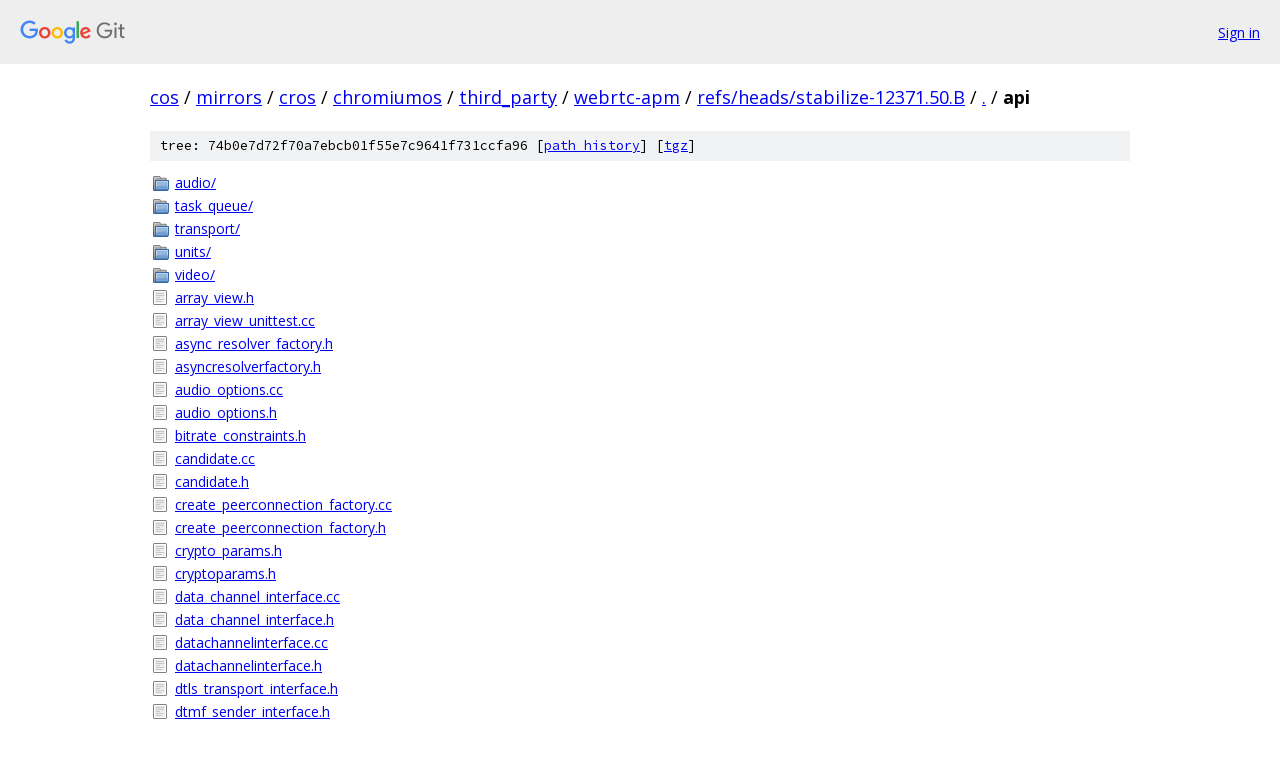

--- FILE ---
content_type: text/html; charset=utf-8
request_url: https://cos.googlesource.com/mirrors/cros/chromiumos/third_party/webrtc-apm/+/refs/heads/stabilize-12371.50.B/api/
body_size: 2242
content:
<!DOCTYPE html><html lang="en"><head><meta charset="utf-8"><meta name="viewport" content="width=device-width, initial-scale=1"><title>api - mirrors/cros/chromiumos/third_party/webrtc-apm - Git at Google</title><link rel="stylesheet" type="text/css" href="/+static/base.css"><!-- default customHeadTagPart --></head><body class="Site"><header class="Site-header"><div class="Header"><a class="Header-image" href="/"><img src="//www.gstatic.com/images/branding/lockups/2x/lockup_git_color_108x24dp.png" width="108" height="24" alt="Google Git"></a><div class="Header-menu"> <a class="Header-menuItem" href="https://accounts.google.com/AccountChooser?faa=1&amp;continue=https://cos.googlesource.com/login/mirrors/cros/chromiumos/third_party/webrtc-apm/%2B/refs/heads/stabilize-12371.50.B/api">Sign in</a> </div></div></header><div class="Site-content"><div class="Container "><div class="Breadcrumbs"><a class="Breadcrumbs-crumb" href="/?format=HTML">cos</a> / <a class="Breadcrumbs-crumb" href="/mirrors/">mirrors</a> / <a class="Breadcrumbs-crumb" href="/mirrors/cros/">cros</a> / <a class="Breadcrumbs-crumb" href="/mirrors/cros/chromiumos/">chromiumos</a> / <a class="Breadcrumbs-crumb" href="/mirrors/cros/chromiumos/third_party/">third_party</a> / <a class="Breadcrumbs-crumb" href="/mirrors/cros/chromiumos/third_party/webrtc-apm/">webrtc-apm</a> / <a class="Breadcrumbs-crumb" href="/mirrors/cros/chromiumos/third_party/webrtc-apm/+/refs/heads/stabilize-12371.50.B">refs/heads/stabilize-12371.50.B</a> / <a class="Breadcrumbs-crumb" href="/mirrors/cros/chromiumos/third_party/webrtc-apm/+/refs/heads/stabilize-12371.50.B/">.</a> / <span class="Breadcrumbs-crumb">api</span></div><div class="TreeDetail"><div class="u-sha1 u-monospace TreeDetail-sha1">tree: 74b0e7d72f70a7ebcb01f55e7c9641f731ccfa96 [<a href="/mirrors/cros/chromiumos/third_party/webrtc-apm/+log/refs/heads/stabilize-12371.50.B/api">path history</a>] <span>[<a href="/mirrors/cros/chromiumos/third_party/webrtc-apm/+archive/refs/heads/stabilize-12371.50.B/api.tar.gz">tgz</a>]</span></div><ol class="FileList"><li class="FileList-item FileList-item--gitTree" title="Tree - audio/"><a class="FileList-itemLink" href="/mirrors/cros/chromiumos/third_party/webrtc-apm/+/refs/heads/stabilize-12371.50.B/api/audio/">audio/</a></li><li class="FileList-item FileList-item--gitTree" title="Tree - task_queue/"><a class="FileList-itemLink" href="/mirrors/cros/chromiumos/third_party/webrtc-apm/+/refs/heads/stabilize-12371.50.B/api/task_queue/">task_queue/</a></li><li class="FileList-item FileList-item--gitTree" title="Tree - transport/"><a class="FileList-itemLink" href="/mirrors/cros/chromiumos/third_party/webrtc-apm/+/refs/heads/stabilize-12371.50.B/api/transport/">transport/</a></li><li class="FileList-item FileList-item--gitTree" title="Tree - units/"><a class="FileList-itemLink" href="/mirrors/cros/chromiumos/third_party/webrtc-apm/+/refs/heads/stabilize-12371.50.B/api/units/">units/</a></li><li class="FileList-item FileList-item--gitTree" title="Tree - video/"><a class="FileList-itemLink" href="/mirrors/cros/chromiumos/third_party/webrtc-apm/+/refs/heads/stabilize-12371.50.B/api/video/">video/</a></li><li class="FileList-item FileList-item--regularFile" title="Regular file - array_view.h"><a class="FileList-itemLink" href="/mirrors/cros/chromiumos/third_party/webrtc-apm/+/refs/heads/stabilize-12371.50.B/api/array_view.h">array_view.h</a></li><li class="FileList-item FileList-item--regularFile" title="Regular file - array_view_unittest.cc"><a class="FileList-itemLink" href="/mirrors/cros/chromiumos/third_party/webrtc-apm/+/refs/heads/stabilize-12371.50.B/api/array_view_unittest.cc">array_view_unittest.cc</a></li><li class="FileList-item FileList-item--regularFile" title="Regular file - async_resolver_factory.h"><a class="FileList-itemLink" href="/mirrors/cros/chromiumos/third_party/webrtc-apm/+/refs/heads/stabilize-12371.50.B/api/async_resolver_factory.h">async_resolver_factory.h</a></li><li class="FileList-item FileList-item--regularFile" title="Regular file - asyncresolverfactory.h"><a class="FileList-itemLink" href="/mirrors/cros/chromiumos/third_party/webrtc-apm/+/refs/heads/stabilize-12371.50.B/api/asyncresolverfactory.h">asyncresolverfactory.h</a></li><li class="FileList-item FileList-item--regularFile" title="Regular file - audio_options.cc"><a class="FileList-itemLink" href="/mirrors/cros/chromiumos/third_party/webrtc-apm/+/refs/heads/stabilize-12371.50.B/api/audio_options.cc">audio_options.cc</a></li><li class="FileList-item FileList-item--regularFile" title="Regular file - audio_options.h"><a class="FileList-itemLink" href="/mirrors/cros/chromiumos/third_party/webrtc-apm/+/refs/heads/stabilize-12371.50.B/api/audio_options.h">audio_options.h</a></li><li class="FileList-item FileList-item--regularFile" title="Regular file - bitrate_constraints.h"><a class="FileList-itemLink" href="/mirrors/cros/chromiumos/third_party/webrtc-apm/+/refs/heads/stabilize-12371.50.B/api/bitrate_constraints.h">bitrate_constraints.h</a></li><li class="FileList-item FileList-item--regularFile" title="Regular file - candidate.cc"><a class="FileList-itemLink" href="/mirrors/cros/chromiumos/third_party/webrtc-apm/+/refs/heads/stabilize-12371.50.B/api/candidate.cc">candidate.cc</a></li><li class="FileList-item FileList-item--regularFile" title="Regular file - candidate.h"><a class="FileList-itemLink" href="/mirrors/cros/chromiumos/third_party/webrtc-apm/+/refs/heads/stabilize-12371.50.B/api/candidate.h">candidate.h</a></li><li class="FileList-item FileList-item--regularFile" title="Regular file - create_peerconnection_factory.cc"><a class="FileList-itemLink" href="/mirrors/cros/chromiumos/third_party/webrtc-apm/+/refs/heads/stabilize-12371.50.B/api/create_peerconnection_factory.cc">create_peerconnection_factory.cc</a></li><li class="FileList-item FileList-item--regularFile" title="Regular file - create_peerconnection_factory.h"><a class="FileList-itemLink" href="/mirrors/cros/chromiumos/third_party/webrtc-apm/+/refs/heads/stabilize-12371.50.B/api/create_peerconnection_factory.h">create_peerconnection_factory.h</a></li><li class="FileList-item FileList-item--regularFile" title="Regular file - crypto_params.h"><a class="FileList-itemLink" href="/mirrors/cros/chromiumos/third_party/webrtc-apm/+/refs/heads/stabilize-12371.50.B/api/crypto_params.h">crypto_params.h</a></li><li class="FileList-item FileList-item--regularFile" title="Regular file - cryptoparams.h"><a class="FileList-itemLink" href="/mirrors/cros/chromiumos/third_party/webrtc-apm/+/refs/heads/stabilize-12371.50.B/api/cryptoparams.h">cryptoparams.h</a></li><li class="FileList-item FileList-item--regularFile" title="Regular file - data_channel_interface.cc"><a class="FileList-itemLink" href="/mirrors/cros/chromiumos/third_party/webrtc-apm/+/refs/heads/stabilize-12371.50.B/api/data_channel_interface.cc">data_channel_interface.cc</a></li><li class="FileList-item FileList-item--regularFile" title="Regular file - data_channel_interface.h"><a class="FileList-itemLink" href="/mirrors/cros/chromiumos/third_party/webrtc-apm/+/refs/heads/stabilize-12371.50.B/api/data_channel_interface.h">data_channel_interface.h</a></li><li class="FileList-item FileList-item--regularFile" title="Regular file - datachannelinterface.cc"><a class="FileList-itemLink" href="/mirrors/cros/chromiumos/third_party/webrtc-apm/+/refs/heads/stabilize-12371.50.B/api/datachannelinterface.cc">datachannelinterface.cc</a></li><li class="FileList-item FileList-item--regularFile" title="Regular file - datachannelinterface.h"><a class="FileList-itemLink" href="/mirrors/cros/chromiumos/third_party/webrtc-apm/+/refs/heads/stabilize-12371.50.B/api/datachannelinterface.h">datachannelinterface.h</a></li><li class="FileList-item FileList-item--regularFile" title="Regular file - dtls_transport_interface.h"><a class="FileList-itemLink" href="/mirrors/cros/chromiumos/third_party/webrtc-apm/+/refs/heads/stabilize-12371.50.B/api/dtls_transport_interface.h">dtls_transport_interface.h</a></li><li class="FileList-item FileList-item--regularFile" title="Regular file - dtmf_sender_interface.h"><a class="FileList-itemLink" href="/mirrors/cros/chromiumos/third_party/webrtc-apm/+/refs/heads/stabilize-12371.50.B/api/dtmf_sender_interface.h">dtmf_sender_interface.h</a></li><li class="FileList-item FileList-item--regularFile" title="Regular file - dtmfsenderinterface.h"><a class="FileList-itemLink" href="/mirrors/cros/chromiumos/third_party/webrtc-apm/+/refs/heads/stabilize-12371.50.B/api/dtmfsenderinterface.h">dtmfsenderinterface.h</a></li><li class="FileList-item FileList-item--regularFile" title="Regular file - fakemetricsobserver.cc"><a class="FileList-itemLink" href="/mirrors/cros/chromiumos/third_party/webrtc-apm/+/refs/heads/stabilize-12371.50.B/api/fakemetricsobserver.cc">fakemetricsobserver.cc</a></li><li class="FileList-item FileList-item--regularFile" title="Regular file - fakemetricsobserver.h"><a class="FileList-itemLink" href="/mirrors/cros/chromiumos/third_party/webrtc-apm/+/refs/heads/stabilize-12371.50.B/api/fakemetricsobserver.h">fakemetricsobserver.h</a></li><li class="FileList-item FileList-item--regularFile" title="Regular file - fec_controller.h"><a class="FileList-itemLink" href="/mirrors/cros/chromiumos/third_party/webrtc-apm/+/refs/heads/stabilize-12371.50.B/api/fec_controller.h">fec_controller.h</a></li><li class="FileList-item FileList-item--regularFile" title="Regular file - ice_transport_factory.cc"><a class="FileList-itemLink" href="/mirrors/cros/chromiumos/third_party/webrtc-apm/+/refs/heads/stabilize-12371.50.B/api/ice_transport_factory.cc">ice_transport_factory.cc</a></li><li class="FileList-item FileList-item--regularFile" title="Regular file - ice_transport_factory.h"><a class="FileList-itemLink" href="/mirrors/cros/chromiumos/third_party/webrtc-apm/+/refs/heads/stabilize-12371.50.B/api/ice_transport_factory.h">ice_transport_factory.h</a></li><li class="FileList-item FileList-item--regularFile" title="Regular file - ice_transport_interface.h"><a class="FileList-itemLink" href="/mirrors/cros/chromiumos/third_party/webrtc-apm/+/refs/heads/stabilize-12371.50.B/api/ice_transport_interface.h">ice_transport_interface.h</a></li><li class="FileList-item FileList-item--regularFile" title="Regular file - jsep.cc"><a class="FileList-itemLink" href="/mirrors/cros/chromiumos/third_party/webrtc-apm/+/refs/heads/stabilize-12371.50.B/api/jsep.cc">jsep.cc</a></li><li class="FileList-item FileList-item--regularFile" title="Regular file - jsep.h"><a class="FileList-itemLink" href="/mirrors/cros/chromiumos/third_party/webrtc-apm/+/refs/heads/stabilize-12371.50.B/api/jsep.h">jsep.h</a></li><li class="FileList-item FileList-item--regularFile" title="Regular file - jsep_ice_candidate.cc"><a class="FileList-itemLink" href="/mirrors/cros/chromiumos/third_party/webrtc-apm/+/refs/heads/stabilize-12371.50.B/api/jsep_ice_candidate.cc">jsep_ice_candidate.cc</a></li><li class="FileList-item FileList-item--regularFile" title="Regular file - jsep_ice_candidate.h"><a class="FileList-itemLink" href="/mirrors/cros/chromiumos/third_party/webrtc-apm/+/refs/heads/stabilize-12371.50.B/api/jsep_ice_candidate.h">jsep_ice_candidate.h</a></li><li class="FileList-item FileList-item--regularFile" title="Regular file - jsep_session_description.h"><a class="FileList-itemLink" href="/mirrors/cros/chromiumos/third_party/webrtc-apm/+/refs/heads/stabilize-12371.50.B/api/jsep_session_description.h">jsep_session_description.h</a></li><li class="FileList-item FileList-item--regularFile" title="Regular file - jsepicecandidate.cc"><a class="FileList-itemLink" href="/mirrors/cros/chromiumos/third_party/webrtc-apm/+/refs/heads/stabilize-12371.50.B/api/jsepicecandidate.cc">jsepicecandidate.cc</a></li><li class="FileList-item FileList-item--regularFile" title="Regular file - jsepicecandidate.h"><a class="FileList-itemLink" href="/mirrors/cros/chromiumos/third_party/webrtc-apm/+/refs/heads/stabilize-12371.50.B/api/jsepicecandidate.h">jsepicecandidate.h</a></li><li class="FileList-item FileList-item--regularFile" title="Regular file - jsepsessiondescription.h"><a class="FileList-itemLink" href="/mirrors/cros/chromiumos/third_party/webrtc-apm/+/refs/heads/stabilize-12371.50.B/api/jsepsessiondescription.h">jsepsessiondescription.h</a></li><li class="FileList-item FileList-item--regularFile" title="Regular file - media_stream_interface.cc"><a class="FileList-itemLink" href="/mirrors/cros/chromiumos/third_party/webrtc-apm/+/refs/heads/stabilize-12371.50.B/api/media_stream_interface.cc">media_stream_interface.cc</a></li><li class="FileList-item FileList-item--regularFile" title="Regular file - media_stream_interface.h"><a class="FileList-itemLink" href="/mirrors/cros/chromiumos/third_party/webrtc-apm/+/refs/heads/stabilize-12371.50.B/api/media_stream_interface.h">media_stream_interface.h</a></li><li class="FileList-item FileList-item--regularFile" title="Regular file - media_stream_proxy.h"><a class="FileList-itemLink" href="/mirrors/cros/chromiumos/third_party/webrtc-apm/+/refs/heads/stabilize-12371.50.B/api/media_stream_proxy.h">media_stream_proxy.h</a></li><li class="FileList-item FileList-item--regularFile" title="Regular file - media_stream_track_proxy.h"><a class="FileList-itemLink" href="/mirrors/cros/chromiumos/third_party/webrtc-apm/+/refs/heads/stabilize-12371.50.B/api/media_stream_track_proxy.h">media_stream_track_proxy.h</a></li><li class="FileList-item FileList-item--regularFile" title="Regular file - media_transport_interface.cc"><a class="FileList-itemLink" href="/mirrors/cros/chromiumos/third_party/webrtc-apm/+/refs/heads/stabilize-12371.50.B/api/media_transport_interface.cc">media_transport_interface.cc</a></li><li class="FileList-item FileList-item--regularFile" title="Regular file - media_transport_interface.h"><a class="FileList-itemLink" href="/mirrors/cros/chromiumos/third_party/webrtc-apm/+/refs/heads/stabilize-12371.50.B/api/media_transport_interface.h">media_transport_interface.h</a></li><li class="FileList-item FileList-item--regularFile" title="Regular file - media_types.cc"><a class="FileList-itemLink" href="/mirrors/cros/chromiumos/third_party/webrtc-apm/+/refs/heads/stabilize-12371.50.B/api/media_types.cc">media_types.cc</a></li><li class="FileList-item FileList-item--regularFile" title="Regular file - media_types.h"><a class="FileList-itemLink" href="/mirrors/cros/chromiumos/third_party/webrtc-apm/+/refs/heads/stabilize-12371.50.B/api/media_types.h">media_types.h</a></li><li class="FileList-item FileList-item--regularFile" title="Regular file - mediaconstraintsinterface.cc"><a class="FileList-itemLink" href="/mirrors/cros/chromiumos/third_party/webrtc-apm/+/refs/heads/stabilize-12371.50.B/api/mediaconstraintsinterface.cc">mediaconstraintsinterface.cc</a></li><li class="FileList-item FileList-item--regularFile" title="Regular file - mediaconstraintsinterface.h"><a class="FileList-itemLink" href="/mirrors/cros/chromiumos/third_party/webrtc-apm/+/refs/heads/stabilize-12371.50.B/api/mediaconstraintsinterface.h">mediaconstraintsinterface.h</a></li><li class="FileList-item FileList-item--regularFile" title="Regular file - mediastreaminterface.cc"><a class="FileList-itemLink" href="/mirrors/cros/chromiumos/third_party/webrtc-apm/+/refs/heads/stabilize-12371.50.B/api/mediastreaminterface.cc">mediastreaminterface.cc</a></li><li class="FileList-item FileList-item--regularFile" title="Regular file - mediastreaminterface.h"><a class="FileList-itemLink" href="/mirrors/cros/chromiumos/third_party/webrtc-apm/+/refs/heads/stabilize-12371.50.B/api/mediastreaminterface.h">mediastreaminterface.h</a></li><li class="FileList-item FileList-item--regularFile" title="Regular file - mediastreamproxy.h"><a class="FileList-itemLink" href="/mirrors/cros/chromiumos/third_party/webrtc-apm/+/refs/heads/stabilize-12371.50.B/api/mediastreamproxy.h">mediastreamproxy.h</a></li><li class="FileList-item FileList-item--regularFile" title="Regular file - mediastreamtrackproxy.h"><a class="FileList-itemLink" href="/mirrors/cros/chromiumos/third_party/webrtc-apm/+/refs/heads/stabilize-12371.50.B/api/mediastreamtrackproxy.h">mediastreamtrackproxy.h</a></li><li class="FileList-item FileList-item--regularFile" title="Regular file - mediatypes.cc"><a class="FileList-itemLink" href="/mirrors/cros/chromiumos/third_party/webrtc-apm/+/refs/heads/stabilize-12371.50.B/api/mediatypes.cc">mediatypes.cc</a></li><li class="FileList-item FileList-item--regularFile" title="Regular file - mediatypes.h"><a class="FileList-itemLink" href="/mirrors/cros/chromiumos/third_party/webrtc-apm/+/refs/heads/stabilize-12371.50.B/api/mediatypes.h">mediatypes.h</a></li><li class="FileList-item FileList-item--regularFile" title="Regular file - module.mk"><a class="FileList-itemLink" href="/mirrors/cros/chromiumos/third_party/webrtc-apm/+/refs/heads/stabilize-12371.50.B/api/module.mk">module.mk</a></li><li class="FileList-item FileList-item--regularFile" title="Regular file - notifier.h"><a class="FileList-itemLink" href="/mirrors/cros/chromiumos/third_party/webrtc-apm/+/refs/heads/stabilize-12371.50.B/api/notifier.h">notifier.h</a></li><li class="FileList-item FileList-item--regularFile" title="Regular file - optional.cc"><a class="FileList-itemLink" href="/mirrors/cros/chromiumos/third_party/webrtc-apm/+/refs/heads/stabilize-12371.50.B/api/optional.cc">optional.cc</a></li><li class="FileList-item FileList-item--regularFile" title="Regular file - optional.h"><a class="FileList-itemLink" href="/mirrors/cros/chromiumos/third_party/webrtc-apm/+/refs/heads/stabilize-12371.50.B/api/optional.h">optional.h</a></li><li class="FileList-item FileList-item--regularFile" title="Regular file - optional_unittest.cc"><a class="FileList-itemLink" href="/mirrors/cros/chromiumos/third_party/webrtc-apm/+/refs/heads/stabilize-12371.50.B/api/optional_unittest.cc">optional_unittest.cc</a></li><li class="FileList-item FileList-item--regularFile" title="Regular file - peer_connection_factory_proxy.h"><a class="FileList-itemLink" href="/mirrors/cros/chromiumos/third_party/webrtc-apm/+/refs/heads/stabilize-12371.50.B/api/peer_connection_factory_proxy.h">peer_connection_factory_proxy.h</a></li><li class="FileList-item FileList-item--regularFile" title="Regular file - peer_connection_interface.cc"><a class="FileList-itemLink" href="/mirrors/cros/chromiumos/third_party/webrtc-apm/+/refs/heads/stabilize-12371.50.B/api/peer_connection_interface.cc">peer_connection_interface.cc</a></li><li class="FileList-item FileList-item--regularFile" title="Regular file - peer_connection_interface.h"><a class="FileList-itemLink" href="/mirrors/cros/chromiumos/third_party/webrtc-apm/+/refs/heads/stabilize-12371.50.B/api/peer_connection_interface.h">peer_connection_interface.h</a></li><li class="FileList-item FileList-item--regularFile" title="Regular file - peer_connection_proxy.h"><a class="FileList-itemLink" href="/mirrors/cros/chromiumos/third_party/webrtc-apm/+/refs/heads/stabilize-12371.50.B/api/peer_connection_proxy.h">peer_connection_proxy.h</a></li><li class="FileList-item FileList-item--regularFile" title="Regular file - peerconnectionfactoryproxy.h"><a class="FileList-itemLink" href="/mirrors/cros/chromiumos/third_party/webrtc-apm/+/refs/heads/stabilize-12371.50.B/api/peerconnectionfactoryproxy.h">peerconnectionfactoryproxy.h</a></li><li class="FileList-item FileList-item--regularFile" title="Regular file - peerconnectioninterface.cc"><a class="FileList-itemLink" href="/mirrors/cros/chromiumos/third_party/webrtc-apm/+/refs/heads/stabilize-12371.50.B/api/peerconnectioninterface.cc">peerconnectioninterface.cc</a></li><li class="FileList-item FileList-item--regularFile" title="Regular file - peerconnectioninterface.h"><a class="FileList-itemLink" href="/mirrors/cros/chromiumos/third_party/webrtc-apm/+/refs/heads/stabilize-12371.50.B/api/peerconnectioninterface.h">peerconnectioninterface.h</a></li><li class="FileList-item FileList-item--regularFile" title="Regular file - peerconnectionproxy.h"><a class="FileList-itemLink" href="/mirrors/cros/chromiumos/third_party/webrtc-apm/+/refs/heads/stabilize-12371.50.B/api/peerconnectionproxy.h">peerconnectionproxy.h</a></li><li class="FileList-item FileList-item--regularFile" title="Regular file - proxy.cc"><a class="FileList-itemLink" href="/mirrors/cros/chromiumos/third_party/webrtc-apm/+/refs/heads/stabilize-12371.50.B/api/proxy.cc">proxy.cc</a></li><li class="FileList-item FileList-item--regularFile" title="Regular file - proxy.h"><a class="FileList-itemLink" href="/mirrors/cros/chromiumos/third_party/webrtc-apm/+/refs/heads/stabilize-12371.50.B/api/proxy.h">proxy.h</a></li><li class="FileList-item FileList-item--regularFile" title="Regular file - ref_counted_base.h"><a class="FileList-itemLink" href="/mirrors/cros/chromiumos/third_party/webrtc-apm/+/refs/heads/stabilize-12371.50.B/api/ref_counted_base.h">ref_counted_base.h</a></li><li class="FileList-item FileList-item--regularFile" title="Regular file - refcountedbase.h"><a class="FileList-itemLink" href="/mirrors/cros/chromiumos/third_party/webrtc-apm/+/refs/heads/stabilize-12371.50.B/api/refcountedbase.h">refcountedbase.h</a></li><li class="FileList-item FileList-item--regularFile" title="Regular file - rtc_error.cc"><a class="FileList-itemLink" href="/mirrors/cros/chromiumos/third_party/webrtc-apm/+/refs/heads/stabilize-12371.50.B/api/rtc_error.cc">rtc_error.cc</a></li><li class="FileList-item FileList-item--regularFile" title="Regular file - rtc_error.h"><a class="FileList-itemLink" href="/mirrors/cros/chromiumos/third_party/webrtc-apm/+/refs/heads/stabilize-12371.50.B/api/rtc_error.h">rtc_error.h</a></li><li class="FileList-item FileList-item--regularFile" title="Regular file - rtc_error_unittest.cc"><a class="FileList-itemLink" href="/mirrors/cros/chromiumos/third_party/webrtc-apm/+/refs/heads/stabilize-12371.50.B/api/rtc_error_unittest.cc">rtc_error_unittest.cc</a></li><li class="FileList-item FileList-item--regularFile" title="Regular file - rtc_event_log_output.h"><a class="FileList-itemLink" href="/mirrors/cros/chromiumos/third_party/webrtc-apm/+/refs/heads/stabilize-12371.50.B/api/rtc_event_log_output.h">rtc_event_log_output.h</a></li><li class="FileList-item FileList-item--regularFile" title="Regular file - rtcerror.cc"><a class="FileList-itemLink" href="/mirrors/cros/chromiumos/third_party/webrtc-apm/+/refs/heads/stabilize-12371.50.B/api/rtcerror.cc">rtcerror.cc</a></li><li class="FileList-item FileList-item--regularFile" title="Regular file - rtcerror.h"><a class="FileList-itemLink" href="/mirrors/cros/chromiumos/third_party/webrtc-apm/+/refs/heads/stabilize-12371.50.B/api/rtcerror.h">rtcerror.h</a></li><li class="FileList-item FileList-item--regularFile" title="Regular file - rtcerror_unittest.cc"><a class="FileList-itemLink" href="/mirrors/cros/chromiumos/third_party/webrtc-apm/+/refs/heads/stabilize-12371.50.B/api/rtcerror_unittest.cc">rtcerror_unittest.cc</a></li><li class="FileList-item FileList-item--regularFile" title="Regular file - rtceventlogoutput.h"><a class="FileList-itemLink" href="/mirrors/cros/chromiumos/third_party/webrtc-apm/+/refs/heads/stabilize-12371.50.B/api/rtceventlogoutput.h">rtceventlogoutput.h</a></li><li class="FileList-item FileList-item--regularFile" title="Regular file - rtp_headers.cc"><a class="FileList-itemLink" href="/mirrors/cros/chromiumos/third_party/webrtc-apm/+/refs/heads/stabilize-12371.50.B/api/rtp_headers.cc">rtp_headers.cc</a></li><li class="FileList-item FileList-item--regularFile" title="Regular file - rtp_headers.h"><a class="FileList-itemLink" href="/mirrors/cros/chromiumos/third_party/webrtc-apm/+/refs/heads/stabilize-12371.50.B/api/rtp_headers.h">rtp_headers.h</a></li><li class="FileList-item FileList-item--regularFile" title="Regular file - rtp_parameters.cc"><a class="FileList-itemLink" href="/mirrors/cros/chromiumos/third_party/webrtc-apm/+/refs/heads/stabilize-12371.50.B/api/rtp_parameters.cc">rtp_parameters.cc</a></li><li class="FileList-item FileList-item--regularFile" title="Regular file - rtp_parameters.h"><a class="FileList-itemLink" href="/mirrors/cros/chromiumos/third_party/webrtc-apm/+/refs/heads/stabilize-12371.50.B/api/rtp_parameters.h">rtp_parameters.h</a></li><li class="FileList-item FileList-item--regularFile" title="Regular file - rtp_parameters_unittest.cc"><a class="FileList-itemLink" href="/mirrors/cros/chromiumos/third_party/webrtc-apm/+/refs/heads/stabilize-12371.50.B/api/rtp_parameters_unittest.cc">rtp_parameters_unittest.cc</a></li><li class="FileList-item FileList-item--regularFile" title="Regular file - rtp_receiver_interface.cc"><a class="FileList-itemLink" href="/mirrors/cros/chromiumos/third_party/webrtc-apm/+/refs/heads/stabilize-12371.50.B/api/rtp_receiver_interface.cc">rtp_receiver_interface.cc</a></li><li class="FileList-item FileList-item--regularFile" title="Regular file - rtp_receiver_interface.h"><a class="FileList-itemLink" href="/mirrors/cros/chromiumos/third_party/webrtc-apm/+/refs/heads/stabilize-12371.50.B/api/rtp_receiver_interface.h">rtp_receiver_interface.h</a></li><li class="FileList-item FileList-item--regularFile" title="Regular file - rtp_sender_interface.cc"><a class="FileList-itemLink" href="/mirrors/cros/chromiumos/third_party/webrtc-apm/+/refs/heads/stabilize-12371.50.B/api/rtp_sender_interface.cc">rtp_sender_interface.cc</a></li><li class="FileList-item FileList-item--regularFile" title="Regular file - rtp_sender_interface.h"><a class="FileList-itemLink" href="/mirrors/cros/chromiumos/third_party/webrtc-apm/+/refs/heads/stabilize-12371.50.B/api/rtp_sender_interface.h">rtp_sender_interface.h</a></li><li class="FileList-item FileList-item--regularFile" title="Regular file - rtp_transceiver_interface.cc"><a class="FileList-itemLink" href="/mirrors/cros/chromiumos/third_party/webrtc-apm/+/refs/heads/stabilize-12371.50.B/api/rtp_transceiver_interface.cc">rtp_transceiver_interface.cc</a></li><li class="FileList-item FileList-item--regularFile" title="Regular file - rtp_transceiver_interface.h"><a class="FileList-itemLink" href="/mirrors/cros/chromiumos/third_party/webrtc-apm/+/refs/heads/stabilize-12371.50.B/api/rtp_transceiver_interface.h">rtp_transceiver_interface.h</a></li><li class="FileList-item FileList-item--regularFile" title="Regular file - rtpparameters.cc"><a class="FileList-itemLink" href="/mirrors/cros/chromiumos/third_party/webrtc-apm/+/refs/heads/stabilize-12371.50.B/api/rtpparameters.cc">rtpparameters.cc</a></li><li class="FileList-item FileList-item--regularFile" title="Regular file - rtpparameters.h"><a class="FileList-itemLink" href="/mirrors/cros/chromiumos/third_party/webrtc-apm/+/refs/heads/stabilize-12371.50.B/api/rtpparameters.h">rtpparameters.h</a></li><li class="FileList-item FileList-item--regularFile" title="Regular file - rtpparameters_unittest.cc"><a class="FileList-itemLink" href="/mirrors/cros/chromiumos/third_party/webrtc-apm/+/refs/heads/stabilize-12371.50.B/api/rtpparameters_unittest.cc">rtpparameters_unittest.cc</a></li><li class="FileList-item FileList-item--regularFile" title="Regular file - rtpreceiverinterface.cc"><a class="FileList-itemLink" href="/mirrors/cros/chromiumos/third_party/webrtc-apm/+/refs/heads/stabilize-12371.50.B/api/rtpreceiverinterface.cc">rtpreceiverinterface.cc</a></li><li class="FileList-item FileList-item--regularFile" title="Regular file - rtpreceiverinterface.h"><a class="FileList-itemLink" href="/mirrors/cros/chromiumos/third_party/webrtc-apm/+/refs/heads/stabilize-12371.50.B/api/rtpreceiverinterface.h">rtpreceiverinterface.h</a></li><li class="FileList-item FileList-item--regularFile" title="Regular file - rtpsenderinterface.cc"><a class="FileList-itemLink" href="/mirrors/cros/chromiumos/third_party/webrtc-apm/+/refs/heads/stabilize-12371.50.B/api/rtpsenderinterface.cc">rtpsenderinterface.cc</a></li><li class="FileList-item FileList-item--regularFile" title="Regular file - rtpsenderinterface.h"><a class="FileList-itemLink" href="/mirrors/cros/chromiumos/third_party/webrtc-apm/+/refs/heads/stabilize-12371.50.B/api/rtpsenderinterface.h">rtpsenderinterface.h</a></li><li class="FileList-item FileList-item--regularFile" title="Regular file - rtptransceiverinterface.cc"><a class="FileList-itemLink" href="/mirrors/cros/chromiumos/third_party/webrtc-apm/+/refs/heads/stabilize-12371.50.B/api/rtptransceiverinterface.cc">rtptransceiverinterface.cc</a></li><li class="FileList-item FileList-item--regularFile" title="Regular file - rtptransceiverinterface.h"><a class="FileList-itemLink" href="/mirrors/cros/chromiumos/third_party/webrtc-apm/+/refs/heads/stabilize-12371.50.B/api/rtptransceiverinterface.h">rtptransceiverinterface.h</a></li><li class="FileList-item FileList-item--regularFile" title="Regular file - scoped_refptr.h"><a class="FileList-itemLink" href="/mirrors/cros/chromiumos/third_party/webrtc-apm/+/refs/heads/stabilize-12371.50.B/api/scoped_refptr.h">scoped_refptr.h</a></li><li class="FileList-item FileList-item--regularFile" title="Regular file - sctp_transport_interface.cc"><a class="FileList-itemLink" href="/mirrors/cros/chromiumos/third_party/webrtc-apm/+/refs/heads/stabilize-12371.50.B/api/sctp_transport_interface.cc">sctp_transport_interface.cc</a></li><li class="FileList-item FileList-item--regularFile" title="Regular file - sctp_transport_interface.h"><a class="FileList-itemLink" href="/mirrors/cros/chromiumos/third_party/webrtc-apm/+/refs/heads/stabilize-12371.50.B/api/sctp_transport_interface.h">sctp_transport_interface.h</a></li><li class="FileList-item FileList-item--regularFile" title="Regular file - set_remote_description_observer_interface.h"><a class="FileList-itemLink" href="/mirrors/cros/chromiumos/third_party/webrtc-apm/+/refs/heads/stabilize-12371.50.B/api/set_remote_description_observer_interface.h">set_remote_description_observer_interface.h</a></li><li class="FileList-item FileList-item--regularFile" title="Regular file - setremotedescriptionobserverinterface.h"><a class="FileList-itemLink" href="/mirrors/cros/chromiumos/third_party/webrtc-apm/+/refs/heads/stabilize-12371.50.B/api/setremotedescriptionobserverinterface.h">setremotedescriptionobserverinterface.h</a></li><li class="FileList-item FileList-item--regularFile" title="Regular file - stats_types.cc"><a class="FileList-itemLink" href="/mirrors/cros/chromiumos/third_party/webrtc-apm/+/refs/heads/stabilize-12371.50.B/api/stats_types.cc">stats_types.cc</a></li><li class="FileList-item FileList-item--regularFile" title="Regular file - stats_types.h"><a class="FileList-itemLink" href="/mirrors/cros/chromiumos/third_party/webrtc-apm/+/refs/heads/stabilize-12371.50.B/api/stats_types.h">stats_types.h</a></li><li class="FileList-item FileList-item--regularFile" title="Regular file - statstypes.cc"><a class="FileList-itemLink" href="/mirrors/cros/chromiumos/third_party/webrtc-apm/+/refs/heads/stabilize-12371.50.B/api/statstypes.cc">statstypes.cc</a></li><li class="FileList-item FileList-item--regularFile" title="Regular file - statstypes.h"><a class="FileList-itemLink" href="/mirrors/cros/chromiumos/third_party/webrtc-apm/+/refs/heads/stabilize-12371.50.B/api/statstypes.h">statstypes.h</a></li><li class="FileList-item FileList-item--regularFile" title="Regular file - turn_customizer.h"><a class="FileList-itemLink" href="/mirrors/cros/chromiumos/third_party/webrtc-apm/+/refs/heads/stabilize-12371.50.B/api/turn_customizer.h">turn_customizer.h</a></li><li class="FileList-item FileList-item--regularFile" title="Regular file - turncustomizer.h"><a class="FileList-itemLink" href="/mirrors/cros/chromiumos/third_party/webrtc-apm/+/refs/heads/stabilize-12371.50.B/api/turncustomizer.h">turncustomizer.h</a></li><li class="FileList-item FileList-item--regularFile" title="Regular file - uma_metrics.h"><a class="FileList-itemLink" href="/mirrors/cros/chromiumos/third_party/webrtc-apm/+/refs/heads/stabilize-12371.50.B/api/uma_metrics.h">uma_metrics.h</a></li><li class="FileList-item FileList-item--regularFile" title="Regular file - umametrics.cc"><a class="FileList-itemLink" href="/mirrors/cros/chromiumos/third_party/webrtc-apm/+/refs/heads/stabilize-12371.50.B/api/umametrics.cc">umametrics.cc</a></li><li class="FileList-item FileList-item--regularFile" title="Regular file - umametrics.h"><a class="FileList-itemLink" href="/mirrors/cros/chromiumos/third_party/webrtc-apm/+/refs/heads/stabilize-12371.50.B/api/umametrics.h">umametrics.h</a></li><li class="FileList-item FileList-item--regularFile" title="Regular file - video_track_source_proxy.h"><a class="FileList-itemLink" href="/mirrors/cros/chromiumos/third_party/webrtc-apm/+/refs/heads/stabilize-12371.50.B/api/video_track_source_proxy.h">video_track_source_proxy.h</a></li><li class="FileList-item FileList-item--regularFile" title="Regular file - videosinkinterface.h"><a class="FileList-itemLink" href="/mirrors/cros/chromiumos/third_party/webrtc-apm/+/refs/heads/stabilize-12371.50.B/api/videosinkinterface.h">videosinkinterface.h</a></li><li class="FileList-item FileList-item--regularFile" title="Regular file - videosourceinterface.cc"><a class="FileList-itemLink" href="/mirrors/cros/chromiumos/third_party/webrtc-apm/+/refs/heads/stabilize-12371.50.B/api/videosourceinterface.cc">videosourceinterface.cc</a></li><li class="FileList-item FileList-item--regularFile" title="Regular file - videosourceinterface.h"><a class="FileList-itemLink" href="/mirrors/cros/chromiumos/third_party/webrtc-apm/+/refs/heads/stabilize-12371.50.B/api/videosourceinterface.h">videosourceinterface.h</a></li><li class="FileList-item FileList-item--regularFile" title="Regular file - videosourceproxy.h"><a class="FileList-itemLink" href="/mirrors/cros/chromiumos/third_party/webrtc-apm/+/refs/heads/stabilize-12371.50.B/api/videosourceproxy.h">videosourceproxy.h</a></li></ol></div></div> <!-- Container --></div> <!-- Site-content --><footer class="Site-footer"><div class="Footer"><span class="Footer-poweredBy">Powered by <a href="https://gerrit.googlesource.com/gitiles/">Gitiles</a>| <a href="https://policies.google.com/privacy">Privacy</a>| <a href="https://policies.google.com/terms">Terms</a></span><span class="Footer-formats"><a class="u-monospace Footer-formatsItem" href="?format=TEXT">txt</a> <a class="u-monospace Footer-formatsItem" href="?format=JSON">json</a></span></div></footer></body></html>